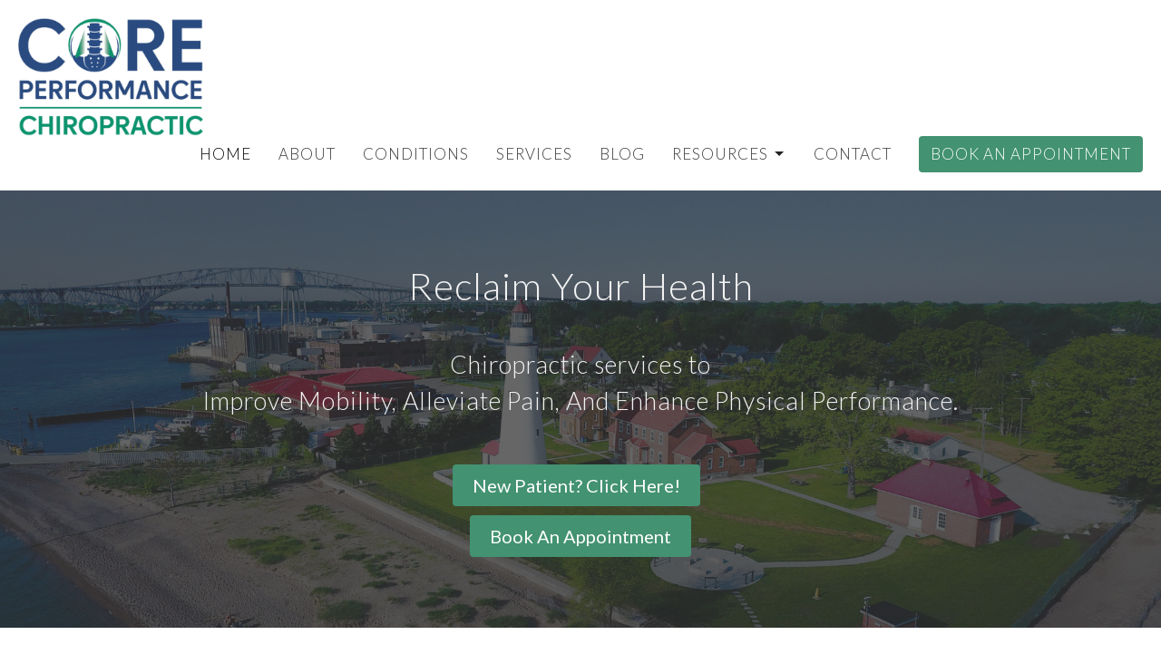

--- FILE ---
content_type: text/html; charset=utf-8
request_url: https://chiropracticporthuron.com/
body_size: 11235
content:
<!DOCTYPE html>
<html lang="en">
  <head>
  <meta charset="UTF-8">
  <meta content="IE=edge" http-equiv="X-UA-Compatible"/>
  <meta content="width=device-width, initial-scale=1.0" name="viewport"/>
  <meta content="Core Performance Chiropractic P.L.L.C." name="author"/>

  <title>
    Chiropractic Care, Kinesio Taping and more | Core Performance Chiropractic P.L.L.C.
  </title>
  <meta content="chiropractic, health, Port Huron, improve mobility, alleviate pain, enhance performance, physical therapy, wellness, back pain, joint pain, spine health" name="keywords" />
        <meta name="description" content="Discover how our chiropractic services in Port Huron can improve your mobility, alleviate pain, and boost your physical performance." />

    <meta name="robots" content="index,follow" />
  
    <!-- social meta start -->
  <meta property="og:site_name" content="Core Performance Chiropractic P.L.L.C." />
  <meta property="og:title" content="Chiropractic Care, Kinesio Taping and more | Core Performance Chiropractic P.L.L.C." />
  <meta property="og:url" content="https://chiropracticporthuron.com/"/>
  <link rel="canonical" href="https://chiropracticporthuron.com/">

  <meta property="og:type" content="article" />
  <meta property="og:description" content="Discover how our chiropractic services in Port Huron can improve your mobility, alleviate pain, and boost your physical performance." />
    <meta property="og:image" content="https://d2t6o06vr3cm40.cloudfront.net/2023/11/02/15/47/49/76d72c3d-2dbc-43b4-b28c-3159e76b9053/AdobeStock_253133235.jpg" />
    <meta property="og:image:width" content="1200" />
    <meta property="og:image:height" content="900" />
  <meta itemprop="name" content="Chiropractic Care, Kinesio Taping and more | Core Performance Chiropractic P.L.L.C.">
<!-- social meta end -->

  <link href="https://d2t6o06vr3cm40.cloudfront.net/2023/10/24/22/49/03/16e5179a-5162-452d-9a9f-61bd75a71099/Screenshot%202023-10-24%20at%203.48.42%20PM.png" rel="shortcut icon" type="image/x-icon" />
  <meta name="csrf-param" content="authenticity_token" />
<meta name="csrf-token" content="vweGP2Y7j21c966ykChmUX/FguLPMFhKguEOE3bC/OyJ4AaNug11vkFZ2t7lbUGAuwiYReFI9LDjbNXKp/7f7g==" />

  <link rel="stylesheet" media="all" href="/assets/application-b0e5c1309ec155e0d41937111b9b480ef864a99845c8d2138af7f7dcc8065a42.css" />
<link rel="stylesheet" media="all" href="https://fonts.googleapis.com/css2?family=Material+Symbols+Outlined:opsz,wght,FILL,GRAD@24,200,0,0" />
  <link rel="stylesheet" media="all" href="/themes/stylesheet.css?timestamp=2025-12-11+15%3A00%3A49+-0800" />
  <link rel="stylesheet" media="all" href="/assets/overrides-e1fa0735c16e6924e3da047b6a198a286f8d94e63c25ab8d33612351c583d83f.css" />
  <link rel="stylesheet" media="print" href="/assets/print-f5a25481c048167b4d9d530927f5328ef0bdef89750d1076f8f566d5141e1feb.css" />

    <link href="https://fonts.googleapis.com/css?family=Lato:300,300i" rel="stylesheet" type="text/css" />
    <link href="https://fonts.googleapis.com/css?family=Lato:400,400i,700,700i" rel="stylesheet" type="text/css" />

  <script>
    // Configure sentryOnLoad before adding the Loader Script
    window.sentryOnLoad = function () {
      Sentry.init({
        environment: "production",
        initialScope: {
          tags: {
            "organization.id": "12285",
            aspect: "frontend"
          }
        }
      });
    };
  </script>
  <script
    src="https://js.sentry-cdn.com/94b09a2c1e465a745170fd2d8fd6138d.min.js"
    crossorigin="anonymous"
  ></script>

    <script src="/assets/application-b1fcaa2689cc89550b28a85ea44103cc209d81fe205f90a860b980e116b11b69.js"></script>

  <script>
    if (typeof tinymce !== 'undefined') { tinymce.util.XHR.on('beforeSend', setupTinyMCEHeaders); }
  </script>


      <script
        async
        src="https://www.googletagmanager.com/gtag/js?id=G-MJ0QFS5LYY"
      ></script>
      <script>
          /* One or more of the GA accounts are used internally for platform tracking */
        window.dataLayer = window.dataLayer || [];
        function gtag(){dataLayer.push(arguments);}
        gtag('js', new Date());
          gtag('config', 'G-MJ0QFS5LYY');
          gtag('config', 'G-WQZ7W4V16T');
          gtag('config', 'G-ZRT0JFMJNR');
          gtag('config', 'G-G0HPM9EFL7');
          gtag('config', 'G-7KWN4PCCYC');
          gtag('config', 'GTM-PR9B4PVX');
      </script>

  <!-- Hotjar Tracking Code for https://chiropracticporthuron.com/ -->
<script>
    (function(h,o,t,j,a,r){
        h.hj=h.hj||function(){(h.hj.q=h.hj.q||[]).push(arguments)};
        h._hjSettings={hjid:6510675,hjsv:6};
        a=o.getElementsByTagName('head')[0];
        r=o.createElement('script');r.async=1;
        r.src=t+h._hjSettings.hjid+j+h._hjSettings.hjsv;
        a.appendChild(r);
    })(window,document,'https://static.hotjar.com/c/hotjar-','.js?sv=');
</script>
</head>

  <body
    class="body_home
      body__index
        home
      
      
      
      relative d-flex flex-column
    "
    
  >
    



    

    <div class="js-menus    bg-none z-index-navbar">
      
      
<nav id="main_menu" class="relative bg-default bg-none p-2 p-md-3">
  <div class="bg-default pos pos-cover js-main-menu-background-opacity" style="--main-menu-opacity: 1.0;"></div>
  <div class="d-md-flex flex-wrap ">
    <div class="relative d-flex d-md-block mr-md-3 flex-shrink-0">
      
  <a class="main-menu-logo main-menu-rycroft-logo " href="/">
    <img alt="Core Performance Chiropractic P.L.L.C." class="logo-size-large" src="/df_media/W1siZiIsIjIwMjMvMTAvMjQvMjIvNDgvNTQvMTk5M2E3MjAtYmU5MC00MTIzLThhNTktYWQwNjdlNTUzZmE3L0NvcmVQZXJmb3JtYW5jZS5wbmciXSxbInAiLCJ0aHVtYiIsIjYwMHg2MDBcdTAwM2UiXSxbInAiLCJ0cmltIl1d?sha=a6489db1416b6c3c" />
</a>
      <button type="button" class="btn bg-none p-1 border-0 main-menu-hidden-md ml-auto collapsed pr-0" data-toggle="collapse" data-target="#main_menu_collapse" aria-expanded="false">
  <span class="sr-only">Toggle navigation</span>
  <span class="svg-link">
    <svg xmlns="http://www.w3.org/2000/svg" height="24" viewBox="0 0 24 24" width="24">
    <path d="M0 0h24v24H0z" fill="none"></path>
    <path d="M3 18h18v-2H3v2zm0-5h18v-2H3v2zm0-7v2h18V6H3z"></path>
</svg>
 Menu
  </span>
</button>

    </div>

    <div class="collapse main-menu-collapse-md ml-auto text-center" id="main_menu_collapse">
      <ul class="main-menu-list main-menu-rycroft-list align-items-md-center">
          
  <li class="menu-item">
    <a class="menu-link active" href="/">Home</a>
  </li>


          
  <li class="menu-item">
    <a class="menu-link " href="/about">About</a>
  </li>


          
  <li class="menu-item">
    <a class="menu-link " href="/collections/conditions">Conditions</a>
  </li>


          
  <li class="menu-item">
    <a class="menu-link " href="/collections/services">Services</a>
  </li>


          
  <li class="menu-item">
    <a class="menu-link " href="/blog">Blog</a>
  </li>


                <!-- Hide if no submenus shown to user -->
      <li class="dropdown menu-item">
        <a href="#" class="menu-link svg-link" data-toggle="dropdown">
          Resources<svg xmlns="http://www.w3.org/2000/svg" height="20" viewBox="0 0 20 20" width="20" class="inline-svg">
    <path d="M7 7l5 5 5-5z"></path>
    <path d="M0 0h20v20H0z" fill="none"></path>
</svg>

        </a>
        <ul
          class="
            dropdown-menu 
            bg-default
          "
          role="menu"
        >
            <li
              class="
                new_patient_information_menu_item_0
                dropdown-item
                text-center-mobile
              "
            >
              <a class="dropdown-link" href="/pages/new-patient-information">New Patient Information</a>
            </li>
            <li
              class="
                faq_menu_item_1
                dropdown-item
                text-center-mobile
              "
            >
              <a class="dropdown-link" href="/pages/frequently-asked-questions">FAQ</a>
            </li>
        </ul>
      </li>


          
  <li class="menu-item">
    <a class="menu-link " href="/contact">Contact</a>
  </li>


          
  <li class="menu-item">
    <a class="menu-link " target="_blank" href="https://practice.chirotouch.com/portal/CorePerformanceChiropractic">Book An Appointment </a>
  </li>


      </ul>

      

    </div>
  </div>
</nav>

    </div>


          <div class="header relative d-flex py-3 py-md-5 bg-cover bg-none overflow-hidden  bg-dark " style="--background-image-url: url(&#39;/df_media/W1siZiIsIjIwMjMvMTEvMDEvMjMvMTQvNDkvMmZiNDExNGYtMjRlOC00YTEwLWIzMjItMTM0OWRlMmVjNWI0L0Fkb2JlU3RvY2tfMjUzMTMzMjM1LmpwZyJdLFsicCIsInRodW1iIiwiMjAwMHgxNTAwXHUwMDNlIl1d/AdobeStock_253133235.jpg?sha=7d7488f013cb5e88&#39;); --background-image-url-webp: url(&#39;/df_media/W1siZiIsIjIwMjMvMTEvMDEvMjMvMTQvNDkvMmZiNDExNGYtMjRlOC00YTEwLWIzMjItMTM0OWRlMmVjNWI0L0Fkb2JlU3RvY2tfMjUzMTMzMjM1LmpwZyJdLFsicCIsInRvX3dlYnAiXSxbInAiLCJ0aHVtYiIsIjIwMDB4MTUwMFx1MDAzZSJdXQ/AdobeStock_253133235.jpg?sha=b213dc226debcb93&#39;); background-position: default; min-height: 67vh;">
    <div class="video-background video-background-lg-height" style="display: none;" data-play-on-mobile="false">
    <div id="vimeoVideoHeaderBackground"></div>


  </div>
<div class="bg-dark pos pos-cover" style="opacity:0.75;"></div>


  <div class="container relative d-flex flex-column">
    
    <div class="my-auto ">
        <div class="text-center">
          <div class="relative d-inline-block">
            <h1 class="header-heading ">
              <span class="bg-transparent">
                Reclaim Your Health 

              </span>
            </h1>
          
          </div>
           <h2 class="header-subheading mx-auto mt-2 text-center bg-transparent ">
             <span>
               Chiropractic services to</br> Improve Mobility, Alleviate Pain, And Enhance Physical Performance.
             </span>
           </h2>
        </div>
          <div class="mx-auto text-center">
        <a class="btn btn-lg mr-2 mt-2 btn-secondary " target="_self" href="https://chiropracticporthuron.com/pages/new-patient-information">New Patient? Click Here!</a>
  </div>

        
      <div class="mt-2 mx-auto text-center">
        <a href="https://practice.chirotouch.com/portal/CorePerformanceChiropractic" class="btn btn-secondary btn-lg">
          Book An Appointment
        </a>
      </div>


    </div>

    
  </div>

  
  <!--<div class="pos pos-b-1 pos-l-1">
    <button class="js-play-video-button p-2 bg-none border-0 d-none" style="opacity: 0.5;">
    </button>
    <button class="js-pause-video-button p-2 bg-none border-0 d-none" style="opacity: 0.5;">
    </button>
    <div class="js-loading-video-button">
      <div class="d-flex p-2" style="opacity: 0.5;">
      </div>
    </div>
  </div>-->

  
</div>



          <main role="main" class='content flex-grow-1  _index clearfix m-0 p-0'>
              
  
  


  


<div class="">


    <div class="js-sortable-top">
          <div id="block-117"  class="relative block-wrapper  " data-block="117">
    <div class="js-block-container ">

        <div class="d-flex align-items-center text-center py-3 js-block-adjust-padding py-3 py-md-10 bg-tertiary relative bg-cover bg-none overflow-hidden js-block-height js-block-background js-block-background-photo " style=" min-height: 45vh;">

          <div class="bg-tertiary pos pos-cover js-block-background js-block-opacity" style="opacity: 1.0;" data-block-overlay> </div>


          
<div class="container relative">


  <div id="block_117" class="sortable">
      <div id="block_element_118" class="element sortable-item mb-3">
          <h2>Are you struggling to maintain your physical performance due to persistent pain and restricting mobility? 
          </h2>
        <h3></h3>
          <div class="accent-color text-default text-size-medium"><p>Core Performance Chiropractic provides&nbsp;<a href="https://chiropracticporthuron.com/services/chiropractic-care" target="_blank">chiropractic care</a>, <a href="https://chiropracticporthuron.com/services/kinesio-taping" target="_blank">Kinesio taping</a>, <a href="https://chiropracticporthuron.com/services/mckenzie-method" target="_blank">pain relief</a>, and <a href="https://chiropracticporthuron.com/services/functional-rehab" target="_blank">functional rehab</a>&nbsp;services to get you functioning at your best again.&nbsp;</p></div>
          <a class="btn-secondary  btn-lg  mt-1 btn z-index-100 js-block-btn-one" target="_blank" href="https://practice.chirotouch.com/portal/CorePerformanceChiropractic">Book An Appointment</a>

      </div>
        
  </div>

</div>


          <div class="pos z-index-100" style="top: 2px; right: 70px;">
            <div id= "visibility-status-icon-block-117" style="height: 18px;" data-toggle="tooltip" data-placement="left" title="Block hidden">
            </div>
          </div>
        </div>


    </div>
  </div>



    </div>
    <div class="js-sortable-top">
          <div id="block-130"  class="relative block-wrapper  " data-block="130">
    <div class="js-block-container ">

        <div class="d-flex align-items-center text-center py-3 js-block-adjust-padding py-2 py-md-7 bg-tone relative bg-cover bg-none overflow-hidden js-block-height js-block-background js-block-background-photo bg-fixed" style=" min-height: 52vh;">

          <div class="bg-tone pos pos-cover js-block-background js-block-opacity" style="opacity: 1.0;" data-block-overlay> </div>


          
<div class="container relative">
    <h2>
      Take Back Control of Your Life with Core Performance Chiropractic
    </h2>
    <div class="lead">Here are some of the benefits of the right chiropractic care:</div>


  <div id="block_130" class="row sortable d-flex flex-wrap">
      <div
        id="block_element_134"
        class="
          col-sm-4 col-xs-12 my-3 mb-sm-0 sortable-item d-flex flex-column center-block
          pt-5
        "
      >
        <div class="relative">
          
            <div
              class="
                bg-cover center-block d-flex align-items-center justify-content-center
                js-block-content-image 
              "
              style="width: 265px; --image-aspect-ratio: 265 / 265;"
            >
              <img style="object-position: center; " alt="Revived Mobility
" src="/df_media/W1siZiIsIjIwMjMvMTAvMjUvMTQvNDEvNDYvODEyMTA5MTItYjNlZC00MDAzLWFkMjYtYzUwZjM0NjVmNGZiL1VudGl0bGVkLTEtMDIgNy5wbmciXSxbInAiLCJ0aHVtYiIsIjQwMHhcdTAwM2UiXV0/Untitled-1-02%207.png?sha=7b33edd1812d2b83" />
            </div>
              <h3>Revived Mobility
</h3>
              <div class="lead text-size-medium">Get back to the activities you love with renewed ease and fluidity.</div>


        </div>
      </div>
      <div
        id="block_element_135"
        class="
          col-sm-4 col-xs-12 my-3 mb-sm-0 sortable-item d-flex flex-column center-block
          pt-5
        "
      >
        <div class="relative">
          
            <div
              class="
                bg-cover center-block d-flex align-items-center justify-content-center
                js-block-content-image 
              "
              style="width: 265px; --image-aspect-ratio: 265 / 265;"
            >
              <img style="object-position: center; " alt="Pain-Relief" src="/df_media/W1siZiIsIjIwMjMvMTAvMjUvMTQvNDAvMTQvNDA5ZDE2Y2UtODc0Ny00ZTM5LWE4NTQtOTA4MWUzMGNiMTc5L1VudGl0bGVkLTEtMDQgMy5wbmciXSxbInAiLCJ0aHVtYiIsIjQwMHhcdTAwM2UiXV0/Untitled-1-04%203.png?sha=0928d6ebb214aafa" />
            </div>
              <h3>Pain-Relief</h3>
              <div class="lead text-size-medium">Significantly reduce or eliminate the persistent discomfort hindering your lifestyle.</div>


        </div>
      </div>
      <div
        id="block_element_136"
        class="
          col-sm-4 col-xs-12 my-3 mb-sm-0 sortable-item d-flex flex-column center-block
          pt-5
        "
      >
        <div class="relative">
          
            <div
              class="
                bg-cover center-block d-flex align-items-center justify-content-center
                js-block-content-image 
              "
              style="width: 265px; --image-aspect-ratio: 265 / 265;"
            >
              <img style="object-position: center; " alt="Enhanced Performance
" src="https://d2t6o06vr3cm40.cloudfront.net/2024/03/25/02/59/00/418a432d-72c1-4c49-90ee-49341608ff71/man%20running.png" />
            </div>
              <h3>Enhanced Performance
</h3>
              <div class="lead text-size-medium">Unlock your body&#39;s full potential and experience an uptick in your performance.</div>


        </div>
      </div>
        
  </div>
</div>


          <div class="pos z-index-100" style="top: 2px; right: 70px;">
            <div id= "visibility-status-icon-block-130" style="height: 18px;" data-toggle="tooltip" data-placement="left" title="Block hidden">
            </div>
          </div>
        </div>


    </div>
  </div>



    </div>
    <div class="js-sortable-top">
          <div id="block-100"  class="relative block-wrapper  " data-block="100">
    <div class="js-block-container ">

        <div class=" bg-tone relative bg-cover bg-none overflow-hidden js-block-height js-block-background js-block-background-photo " style=" min-height: 45vh;">

          <div class="bg-tone pos pos-cover js-block-background js-block-opacity" style="opacity: 1.0;" data-block-overlay> </div>


          
<div class="row-flex">

  <div
    class="col-sm-4 js-block-height"
    style="min-height: 45vh;"
  >

    <div
      class="bg-cover pos pos-t-0 pos-l-0 pos-r-0 pos-b-0"
      style="--background-image-url: url(&#39;/df_media/W1siZiIsIjIwMjMvMTAvMjUvMTMvMjQvNTgvODg0ZmNmNzMtM2JkZC00YjA5LWI0MWMtMmY2N2FiNWJkNjJkL0Zyb250IG9mIE9mZmljZS5qcGciXSxbInAiLCJ0aHVtYiIsIjE1MDB4XHUwMDNlIl1d/Front%20of%20Office.jpg?sha=6d3cf3efeae57c0f&#39;);--background-image-url-webp: url(&#39;/df_media/W1siZiIsIjIwMjMvMTAvMjUvMTMvMjQvNTgvODg0ZmNmNzMtM2JkZC00YjA5LWI0MWMtMmY2N2FiNWJkNjJkL0Zyb250IG9mIE9mZmljZS5qcGciXSxbInAiLCJ0b193ZWJwIl0sWyJwIiwidGh1bWIiLCIxNTAweFx1MDAzZSJdXQ/Front%20of%20Office.jpg?sha=e04a24747fa15282&#39;);background-position: center;background-repeat: no-repeat;"
    >
      <div class="pos pos-t-1 pos-r-1">
      </div>
    </div>
  </div>

  <div
    id="block_100"
    class="
      sortable col-sm-8 d-flex flex-column js-block-adjust-padding py-3 py-md-10
    "
  >
    <div class="my-auto mx-2 mx-md-5 mx-lg-auto px-lg-5">


        <div id="block_element_99" class="element sortable-item mb-3">
            <h2 class="container-sm">From the Side Line to the Finish Line
            </h2>
          <h3 class="container-sm">Be your best when you feel your best.</h3>
            <div class="container-sm body accent-color mb-4 text-default text-size-medium">
              <p><span>At Core Performance Chiropractic P.L.L.C., we believe that being in pain doesn't have to be your reality. Our team is highly skilled at devising personalized treatment plans so you can enjoy your active lifestyle, unhindered and pain-free.</span></p>
            </div>
            <a class="btn-secondary  btn-lg  mt-1 btn z-index-100 js-block-btn-one" target="_blank" href="https://practice.chirotouch.com/portal/CorePerformanceChiropractic">Book An Appointment</a>
  <a class="btn-light  btn-lg  mt-1 ml-1 btn z-index-100 js-block-btn-two" href="/about">Keep reading...</a>

        </div>
          

    </div>
  </div>

</div>


          <div class="pos z-index-100" style="top: 2px; right: 70px;">
            <div id= "visibility-status-icon-block-100" style="height: 18px;" data-toggle="tooltip" data-placement="left" title="Block hidden">
            </div>
          </div>
        </div>


    </div>
  </div>



    </div>
    <div class="js-sortable-top">
          <div id="block-270"  class="relative block-wrapper  " data-block="270">
    <div class="js-block-container ">

        <div class="py-3 js-block-adjust-padding py-3 py-md-10 bg-tertiary relative bg-cover bg-none overflow-hidden js-block-height js-block-background js-block-background-photo " style=" min-height: 45vh;">

          <div class="bg-tertiary pos pos-cover js-block-background js-block-opacity" style="opacity: 1.0;" data-block-overlay> </div>


          
<div class="container">
    <div class="relative">
      <script src="https://static.elfsight.com/platform/platform.js" data-use-service-core defer></script>
<div class="elfsight-app-7ee4ad2b-3f1b-45e3-ba72-279afacc4932" data-elfsight-app-lazy></div>
    </div>
</div>


          <div class="pos z-index-100" style="top: 2px; right: 70px;">
            <div id= "visibility-status-icon-block-270" style="height: 18px;" data-toggle="tooltip" data-placement="left" title="Block hidden">
            </div>
          </div>
        </div>


    </div>
  </div>



    </div>
    <div class="js-sortable-top">
          <div id="block-135"  class="relative block-wrapper  " data-block="135">
    <div class="js-block-container ">

        <div class="d-flex align-items-center text-center py-3 js-block-adjust-padding py-3 py-md-10 bg-default relative bg-cover bg-none overflow-hidden js-block-height js-block-background js-block-background-photo bg-fixed" style="--background-image-url: url(&#39;/df_media/W1siZiIsIjIwMjIvMDYvMjMvMTYvMzIvNDcvYTU4NGNlZTYtNDQyYy00NGUxLWFkOTgtMDFiMDZkNmJlZDYyL0ZyaWVuZHMgUnVubmluZy5qcGciXSxbInAiLCJ0aHVtYiIsIjE2MDB4XHUwMDNlIl1d?sha=95e2a57f4e74e970&#39;);--background-image-url-webp: url(&#39;/df_media/W1siZiIsIjIwMjIvMDYvMjMvMTYvMzIvNDcvYTU4NGNlZTYtNDQyYy00NGUxLWFkOTgtMDFiMDZkNmJlZDYyL0ZyaWVuZHMgUnVubmluZy5qcGciXSxbInAiLCJ0b193ZWJwIl0sWyJwIiwidGh1bWIiLCIxNjAweFx1MDAzZSJdXQ?sha=a5c34e0d7271422b&#39;);background-position: center 20%;background-repeat: no-repeat; min-height: 60vh;">

          <div class="bg-default pos pos-cover js-block-background js-block-opacity" style="opacity: 0.75;" data-block-overlay> </div>


          
<div class="container relative">
    <h2>
      We Take You From Struggling With Pain To Feeling Your Best
    </h2>
    <div class="lead">This is our simple process:</div>


  <div id="block_135" class="row sortable d-flex flex-wrap">
      <div
        id="block_element_143"
        class="
          col-sm-4 col-xs-12 my-3 mb-sm-0 sortable-item d-flex flex-column center-block
          pt-5
        "
      >
        <div class="relative">
          
            <div
              class="
                bg-cover center-block d-flex align-items-center justify-content-center
                js-block-content-image 
              "
              style="width: 265px; --image-aspect-ratio: 265 / 265;"
            >
              <img style="object-position: center; " alt="Request An Appointment" src="https://d2t6o06vr3cm40.cloudfront.net/2024/03/25/02/58/59/609d3987-cd0d-4655-a50f-415fc8a9b986/1.png" />
            </div>
              <h3>Request An Appointment</h3>
              <div class="lead text-size-medium">Phone or email the office and we will book a time that works for you.</div>


        </div>
      </div>
      <div
        id="block_element_144"
        class="
          col-sm-4 col-xs-12 my-3 mb-sm-0 sortable-item d-flex flex-column center-block
          pt-5
        "
      >
        <div class="relative">
          
            <div
              class="
                bg-cover center-block d-flex align-items-center justify-content-center
                js-block-content-image 
              "
              style="width: 265px; --image-aspect-ratio: 265 / 265;"
            >
              <img style="object-position: center; " alt="Get A Custom Treatment Plan" src="https://d2t6o06vr3cm40.cloudfront.net/2024/03/25/02/58/58/56d0d287-f63f-49a2-bc4c-e761978b8092/2.png" />
            </div>
              <h3>Get A Custom Treatment Plan</h3>
              <div class="lead text-size-medium">Receive chiropractic care and exercises that have a real impact.</div>


        </div>
      </div>
      <div
        id="block_element_145"
        class="
          col-sm-4 col-xs-12 my-3 mb-sm-0 sortable-item d-flex flex-column center-block
          pt-5
        "
      >
        <div class="relative">
          
            <div
              class="
                bg-cover center-block d-flex align-items-center justify-content-center
                js-block-content-image 
              "
              style="width: 265px; --image-aspect-ratio: 265 / 265;"
            >
              <img style="object-position: center; " alt="Start Seeing Results" src="https://d2t6o06vr3cm40.cloudfront.net/2024/03/25/02/58/58/e6925418-c8fc-4dda-8e89-eb8554badd75/3.png" />
            </div>
              <h3>Start Seeing Results</h3>
              <div class="lead text-size-medium">You’ll feel better doing the things you love again.</div>


        </div>
      </div>
        
  </div>
</div>


          <div class="pos z-index-100" style="top: 2px; right: 70px;">
            <div id= "visibility-status-icon-block-135" style="height: 18px;" data-toggle="tooltip" data-placement="left" title="Block hidden">
            </div>
          </div>
        </div>


    </div>
  </div>



    </div>
    <div class="js-sortable-top">
          <div id="block-11"  class="relative block-wrapper  " data-block="11">
    <div class="js-block-container ">

        <div class="d-flex align-items-center text-center py-3 js-block-adjust-padding py-2 py-md-7 bg-primary relative bg-cover bg-none overflow-hidden js-block-height js-block-background js-block-background-photo bg-parallax" style=" min-height: 53vh;">

          <div class="bg-primary pos pos-cover js-block-background js-block-opacity" style="opacity: 1.0;" data-block-overlay> </div>


          
<div class="container relative">

  <div id="block_11" class="sortable">


      <div id="block_element_18" class="element sortable-item">
          <h2 class="display-2">
            Don&#39;t Miss Out On This Opportunity To Take Back Control Of Your Health!
          </h2>
        <div class="lead">Request an appointment with our team so that you get back to enjoying what you love doing.</div>
          <a class="btn-secondary  btn-lg  mt-1 btn z-index-100 js-block-btn-one" target="_blank" href="https://practice.chirotouch.com/portal/CorePerformanceChiropractic">Book An Appointment</a>

      </div>
        


  </div>

</div>


          <div class="pos z-index-100" style="top: 2px; right: 70px;">
            <div id= "visibility-status-icon-block-11" style="height: 18px;" data-toggle="tooltip" data-placement="left" title="Block hidden">
            </div>
          </div>
        </div>


    </div>
  </div>



    </div>

    


</div>


  


          </main>



          <div class="footer footer-sayward bg-none bg-dark">
  <div class="bg-footer pt-3" style=" min-height: 30vh;">
    <div class="bg-dark pos pos-cover" style="opacity:1.0;"></div>
    <div class="relative container">
      <div class="d-sm-flex row">
        <div class="col-sm-12">
            <ul class="list-unstyled d-sm-flex flex-wrap footer-main-menu">
              
  
    
          <li class="menu-item list-mr-4 mb-sm-3">
      <a class="menu-link" href="/">Home</a>
  </li>

          <li class="menu-item list-mr-4 mb-sm-3">
      <a class="menu-link" href="/about">About</a>
  </li>

          <li class="menu-item list-mr-4 mb-sm-3">
      <a class="menu-link" href="/collections/conditions">Conditions</a>
  </li>

          <li class="menu-item list-mr-4 mb-sm-3">
      <a class="menu-link" href="/collections/services">Services</a>
  </li>

          <li class="menu-item list-mr-4 mb-sm-3">
      <a class="menu-link" href="/blog">Blog</a>
  </li>

        

    <!-- Hide if no submenus shown to user -->
    <li class="dropdown menu-item list-mr-4 mb-sm-3">
      <a href="#" class="svg-link" data-toggle="dropdown">
        Resources<svg xmlns="http://www.w3.org/2000/svg" height="20" viewBox="0 0 20 20" width="20" class="inline-svg">
    <path d="M7 7l5 5 5-5z"></path>
    <path d="M0 0h20v20H0z" fill="none"></path>
</svg>

      </a>
      <ul
        class="
          dropdown-menu 
          bg-dark
        "
        role="menu"
      >
          <li
            class="
              new_patient_information_menu_item_5
              dropdown-item
            "
          >
              <a class="dropdown-link" href="/pages/new-patient-information">New Patient Information</a>
          </li>
          <li
            class="
              faq_menu_item_5
              dropdown-item
            "
          >
              <a class="dropdown-link" href="/pages/frequently-asked-questions">FAQ</a>
          </li>
      </ul>
    </li>


          <li class="menu-item list-mr-4 mb-sm-3">
      <a class="menu-link" href="/contact">Contact</a>
  </li>

          <li class="menu-item list-mr-4 mb-sm-3">
      <a class="menu-link" target="_blank" href="https://practice.chirotouch.com/portal/CorePerformanceChiropractic">Book An Appointment </a>
  </li>

    
  

              
  
    
          <li class="menu-item list-mr-4">
      <a class="menu-link" href="/privacy-policy">Privacy Policy</a>
  </li>

          <li class="menu-item list-mr-4">
      <a class="menu-link" href="/terms-and-conditions">Terms And Conditions</a>
  </li>

          <li class="menu-item list-mr-4">
      <a class="menu-link" href="/pages/good-faith-estimate">Good Faith Estimate</a>
  </li>

          <li class="menu-item list-mr-4">
      <a class="menu-link" href="/pages/accessibility-statement">Accessibility Statement</a>
  </li>

    
  

            </ul>
              <hr class="footer-main-menu-hr">
          <div class="d-sm-flex row flex-wrap">
            

            

            

<div class="col-sm-6 col-md-4 col-lg-3 mb-5">
      <ul class="list-unstyled mb-0 ">
          <li class="mb-2">
              <h2 class="footer-heading ">Location</h2>
            <div class="footer-text">
              401 McMorran Blvd 
                <br/>
                Port Huron, MI
                <br/>
                48060 USA
                <br/>
                <a target="_blank" aria-label="Map opens in new window" href="https://maps.app.goo.gl/q3D6BQAmrUApcTNNA">View Map</a>
            </div>
          </li>
      </ul>

</div>

            
  <div class="col-sm-6 col-md-4 col-lg-3 mb-5">
    <h2 class="footer-heading ">Office Hours</h2>
    <div class="footer-text mb-3">
      <p>Mon: 9am-12pm, 2pm-6pm
<br />Tue: 9am-12pm
<br />Wed: 9am-12pm, 2pm-6pm
<br />Thu: Closed
<br />Fri: 9am-12pm, 2pm-6pm
<br />Sat &amp; Sun: Closed
<br />Same-Day Appointments 
<br />May Be Available</p>
    </div>
  </div>

            
  <div class="col-sm-6 col-md-4 col-lg-6 mb-5">
      <h2 class="footer-heading ">Contact</h2>

    <ul class="list-unstyled footer-text ">
        <li class="mt-1 d-sm-flex">
          <p><span class="footer-item-label mr-1">Phone:</span><br /><a href="tel:+18109874740">(810) 987-4740</a></p>
        </li>
          <li class="mt-1 d-sm-flex">
            
            <p><span class="footer-item-label mr-1"><span class="translation_missing" title="translation missing: en.ui.fax">Fax</span>:</span><br />(810) 987-7377</p>
          </li>

        <li class="mt-1 d-sm-flex">
          
          <p><span class="footer-item-label mr-1">Email:</span><br /><a encode="javascript" class="word-break-all" href="mailto:info@chiropracticporthuron.com">info@chiropracticporthuron.com</a></p>
        </li>
    </ul>
  </div>

          </div>
        </div>
      </div>
        <hr class="divider">
        <div class="row mb-3">
          <h2 id="additional-pages-heading" class="footer-heading col-12 mb-3 clickable">
  Additional Pages
  <span id="toggle-pages" class="caret"></span>
</h2>

<div id="initial-landing-pages" class="row mx-0 hidden">
    <div class="col-sm-6 col-md-4 mb-3">
      <div class="footer-menu list-mb-1">
        <div class="menu-item">
          <a href="/performance-chiropractic-for-athletes-in-port-huron">Performance Chiropractic For Athletes In Port Huron</a>
        </div>
      </div>
    </div>
    <div class="col-sm-6 col-md-4 mb-3">
      <div class="footer-menu list-mb-1">
        <div class="menu-item">
          <a href="/sciatica-treatment">Sciatica Treatment</a>
        </div>
      </div>
    </div>
    <div class="col-sm-6 col-md-4 mb-3">
      <div class="footer-menu list-mb-1">
        <div class="menu-item">
          <a href="/knee-pain-chiropractor-near-me">Knee Pain Chiropractor Near Me</a>
        </div>
      </div>
    </div>
    <div class="col-sm-6 col-md-4 mb-3">
      <div class="footer-menu list-mb-1">
        <div class="menu-item">
          <a href="/functional-rehab-port-huron">Functional Rehab Port Huron</a>
        </div>
      </div>
    </div>
    <div class="col-sm-6 col-md-4 mb-3">
      <div class="footer-menu list-mb-1">
        <div class="menu-item">
          <a href="/blue-water-area-chiropractor-in-downtown-port-huron">Blue Water Area Chiropractor In Downtown Port Huron</a>
        </div>
      </div>
    </div>
    <div class="col-sm-6 col-md-4 mb-3">
      <div class="footer-menu list-mb-1">
        <div class="menu-item">
          <a href="/spine-adjustment-port-huron">Spine Adjustment Port Huron</a>
        </div>
      </div>
    </div>
</div>

<!-- Hidden landing pages -->
<div id="more-landing-pages" class="row mx-0 hidden">
</div>

<div class="mt-2 ml-2">
</div>

        </div>
      

  <div class="mb-3">
    <ul class="list-unstyled d-flex mb-0 justify-content-center justify-content-sm-start">
      

  <li class="social-icon-list-item list-mr-3 rounded-sm overflow-hidden d-flex">
    <a class="svg-link social-icon-link" target="_blank" title="Social Link: Facebook (opens in new window)" href="https://www.facebook.com/coreperformancechiropractic/">
      <svg xmlns="http://www.w3.org/2000/svg" xmlns:xlink="http://www.w3.org/1999/xlink" x="0px" y="0px" width="24" height="24" viewBox="0 0 24 24" style="enable-background:new 0 0 24 24;" xml:space="preserve" class="social-icon-svg footer-social-icon">
<path d="M24,0v24H0V0H24z M20,2.7h-3.3c-2.5,0-4.7,2.1-4.7,4.7v3.3H9.3v4H12V24h4v-9.3h4v-4h-4V8c0-0.8,0.5-1.3,1.3-1.3H20V2.7z"></path>
</svg>

</a>  </li>
  <li class="social-icon-list-item list-mr-3 rounded-sm overflow-hidden d-flex">
    <a class="svg-link social-icon-link" target="_blank" title="Social Link: Instagram (opens in new window)" href="https://instagram.com/coreperformancechiro">
      <svg xmlns="http://www.w3.org/2000/svg" xmlns:xlink="http://www.w3.org/1999/xlink" x="0px" y="0px" width="24" height="24" viewBox="0 0 24 24" style="enable-background:new 0 0 24 24;" xml:space="preserve" class="social-icon-svg footer-social-icon">
<circle cx="12" cy="12" r="2.7"></circle>
<path d="M15.9,4.9H8.1c-1.7,0-3.2,1.5-3.2,3.2V16c0,1.7,1.5,3.2,3.2,3.2H16c1.7,0,3.2-1.5,3.2-3.2V8.1C19.1,6.4,17.6,4.9,15.9,4.9z   M12,16.4c-2.4,0-4.4-2-4.4-4.4s2-4.4,4.4-4.4s4.4,2,4.4,4.4S14.4,16.4,12,16.4z M16.7,8.4c-0.7,0-1.1-0.5-1.1-1.1  c0-0.7,0.5-1.1,1.1-1.1c0.7,0,1.1,0.5,1.1,1.1C17.7,8,17.3,8.4,16.7,8.4z"></path>
<path d="M24,0H0v24h24V0z M20.9,15.7c0,2.8-2.3,5.2-5.2,5.2H8.3c-2.8,0-5.2-2.3-5.2-5.2V8.3c0-2.8,2.3-5.2,5.2-5.2h7.5  c2.8,0,5.2,2.3,5.2,5.2C20.9,8.3,20.9,15.7,20.9,15.7z"></path>
</svg>

</a>  </li>
  <li class="social-icon-list-item list-mr-3 rounded-sm overflow-hidden d-flex">
    <a class="svg-link social-icon-link" target="_blank" title="Social Link: Youtube (opens in new window)" href="https://youtube.com/@coreperformancechiropractic">
      <svg xmlns="http://www.w3.org/2000/svg" xmlns:xlink="http://www.w3.org/1999/xlink" x="0px" y="0px" width="24" height="24" viewBox="0 0 24 24" style="enable-background:new 0 0 24 24;" xml:space="preserve" class="social-icon-svg footer-social-icon">
<polygon points="10.7,9.1 14.5,12 10.7,14.9 "></polygon>
<path d="M24,0H0v24h24.1L24,0z M18.8,18.4c-0.5,0.1-3.6,0.3-6.8,0.3s-6.3,0-6.8-0.3C3.9,18,3.5,15.1,3.5,12s0.4-6,1.7-6.4  C5.7,5.3,8.9,5.2,12,5.2s6.3,0.1,6.8,0.3c1.3,0.4,1.7,3.3,1.7,6.4C20.4,15.1,20.1,18,18.8,18.4z"></path>
</svg>

</a>  </li>

    </ul>
  </div>

      
  <div class="mt-3">
    <div class="d-sm-flex mb-3 align-items-center">
        <div class="list-mr-3 mb-3 mb-sm-0 text-center">
          <a href='https://janewebsites.com/' target='_blank' class='d-block'>
              <img alt="Site Powered By Jane Websites" style="max-width: 150px; max-height: 100px;" src="https://d2t6o06vr3cm40.cloudfront.net/affiliates-logos/jane_websites_logo_white.png" />



          </a>
        </div>
    </div>
  </div>

    </div>
  </div>
  <div class="py-3 bg-dark-tone ">
    <div class="container d-sm-flex align-items-center">
      <div class="small text-center text-sm-left mb-3 mb-sm-0">
  &copy; 2026 Core Performance Chiropractic P.L.L.C.. All Rights Reserved.
    | 
  <a data-toggle="modal" data-target="#modal-window" class="" data-remote="true" href="/login">Login</a>

</div>


    </div>
  </div>
</div>




    <div id="modal-window" class="modal fade" role="dialog" aria-hidden="true">
      <div class="modal-dialog d-flex align-items-center justify-content-center" role="document">
        <div class="modal-content flex-basis-100">
          <div class="modal-header">
            <button type="button" class="close" data-dismiss="modal" aria-label="Close"><span aria-hidden="true">&times;</span></button>
          </div>
          <div class="modal-inside p-1"></div>
        </div>
      </div>
    </div>


    
      <script src="https://player.vimeo.com/api/player.js"></script>
  <script type="text/javascript">
    var pageHeaderPlayer;
    var playButton = $(".js-play-video-button");
    var pauseButton = $(".js-pause-video-button");
    var loadingButton = $(".js-loading-video-button");
    var isPlaying = false;

    function vimeoBackgroudVideo() {
      var options = {
        url: 'https://vimeo.com/451262321',
        background: true,
        autoplay: true,
        muted: true,
        loop: true,
      };

      pageHeaderPlayer = new Vimeo.Player('vimeoVideoHeaderBackground', options);

      pageHeaderPlayer.on('pause', function(data) {
        playButton.show();
        pauseButton.hide();
        loadingButton.hide();
      });

      pageHeaderPlayer.on('play', function(data) {
        playButton.hide();
        pauseButton.show();
        loadingButton.hide();
      });

      pageHeaderPlayer.on('timeupdate', function(data) {
        // fixes missing play event for background option
          if (isPlaying === true) {
              return;
          }
          if (data['seconds'] > 0) {
              isPlaying = true;
              onPlay();
          }
      });

      playButton.click( function() {
        pageHeaderPlayer.play()
      });

      pauseButton.click( function() {
        pageHeaderPlayer.pause();
      });

      function onPlay() {
        playButton.hide();
        pauseButton.show();
        loadingButton.hide();
      }
    }

    function fadeInVideoBackground() {
      if ($("#breakpoints .hidden-xs").is(":hidden")) {
        $(".video-background[data-play-on-mobile='false']").remove();
      }
      $('.video-background').delay(1000).fadeIn(500);
    }

    $(function() {
      vimeoBackgroudVideo();
      fadeInVideoBackground();
    });
  </script>

    <div id="breakpoints">
      <div class="hidden-xs"></div>
      <div class="hidden-sm"></div>
      <div class="hidden-md"></div>
      <div class="hidden-lg"></div>
    </div>
    <![CDATA[cmZYMFB6T2F3Vlp2QnV1RmZxNk5UUzRncUx1eVdOSU15RUhyN3ZhU0RQdmt4ZUJPaitoZkxhbXdVS00ycEl3TGNYRnpmeVpWWEJiOUp3SU94dVhzVEJpTzVrYmU4Qmd1UG5xM2tJeWU0dTA9LS1ZMllFeGp4RDFSUzNsREJUTWQ3b2FnPT0=--0313fb18ed51538558ee260a43a4584dbe6e21b0]]>

    
    
  </body>
</html>
